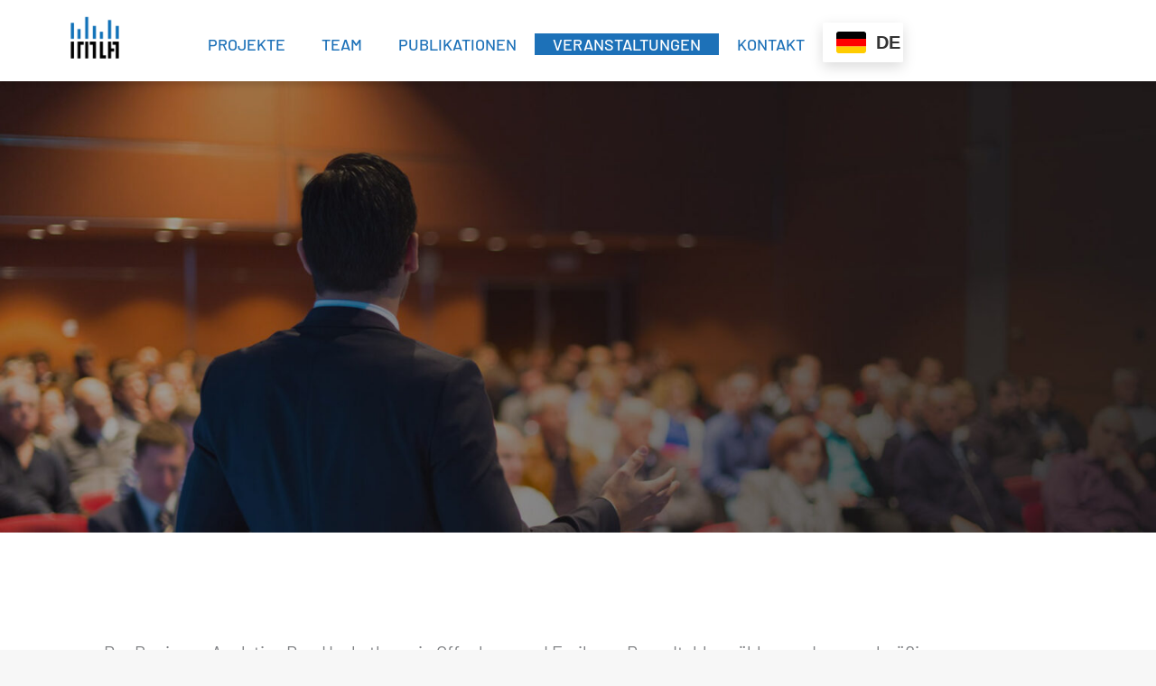

--- FILE ---
content_type: text/css
request_url: https://imla.hs-offenburg.de/wp-content/themes/astra-child/style.css?ver=1.0.0
body_size: 2051
content:
/**
Theme Name: Astra Child
Author: Brainstorm Force
Author URI: http://wpastra.com/about/
Description: Astra is the fastest, fully customizable & beautiful theme suitable for blogs, personal portfolios and business websites. It is very lightweight (less than 50KB on frontend) and offers unparalleled speed. Built with SEO in mind, Astra comes with schema.org code integrated so search engines will love your site. Astra offers plenty of sidebar options and widget areas giving you a full control for customizations. Furthermore, we have included special features and templates so feel free to choose any of your favorite page builder plugin to create pages flexibly. Some of the other features: # WooCommerce Ready # Responsive # Compatible with major plugins # Translation Ready # Extendible with premium addons # Regularly updated # Designed, Developed, Maintained & Supported by Brainstorm Force. Looking for a perfect base theme? Look no further. Astra is fast, fully customizable and beautiful theme!
Version: 1.0.0
License: GNU General Public License v2 or later
License URI: http://www.gnu.org/licenses/gpl-2.0.html
Text Domain: astra-child
Template: astra
*/

/* Global */

#content{
	background:white;
}

.blue{
	color: #1d71b8 !important;
}

/*Header */

.ast-theme-transparent-header .main-header-bar{
	background:white;
}

.site-header-primary-section-right{
	display:none !important;
}

.site-primary-header-wrap > .ast-builder-grid-row{
	grid-template-columns: auto;
}


.ast-theme-transparent-header .main-header-bar a, .ast-theme-transparent-header .main-header-bar .main-header-menu .menu-item .menu-link {
	color:#1d71b8;
	font-size:18px;
	font-weight:500;
	padding-left:20px;
	padding-right:20px;
}

#masthead .ast-header-search .astra-search-icon{
	line-height:90px;
	font-size:30px;
	padding-left:30px;
	padding-right:30px;
}



.ast-theme-transparent-header #masthead{
	position:unset;
}

.site-primary-header-wrap, .site-header-section{
	height:90px;
}

.ast-desktop .ast-menu-hover-style-underline > .menu-item:hover > .menu-link::before{
	display:none;
}

.ast-theme-transparent-header .ast-site-identity{
	padding:0;
}



.ast-theme-transparent-header .site-primary-header-wrap::before, .ast-theme-transparent-header .site-primary-header-wrap::after{
	display:none;
}

.ast-theme-transparent-header .ast-builder-menu-1, .ast-theme-transparent-header .ast-builder-menu-1 #ast-hf-menu-1{
	height:100%;
	width:100%;
	
}

.ast-theme-transparent-header .ast-builder-menu-1 .main-navigation{
	width:100%;
}

.ast-theme-transparent-header .ast-builder-menu-1 .ast-main-header-bar-alignment{
	margin-left: 0;
	width:100%;
}

.ast-builder-menu-1 #ast-hf-menu-1 li a:hover, .ast-theme-transparent-header .main-header-bar #ast-hf-menu-1 a:hover, .ast-builder-menu-1 #ast-hf-menu-1 .current_page_item a, .ast-theme-transparent-header .main-header-bar .current_page_item a {
	background:#1d71b8;
	color:white;
}

.ast-builder-menu-1 #ast-hf-menu-1{
	justify-content: right;
}

#masthead .ast-header-search, #masthead .ast-header-search div {
	height:100%;
}

.main-header-bar.ast-sticky-active{
	box-shadow: 0 2px 10px 0 rgba(0, 0, 0, 0.2);
}



/* END Header */

/* Footer */
footer{
	border-top: 5px solid #1d71b8;
}

footer .site-primary-footer-wrap{
	background: #1d1d1b !important;
}

footer .ast-footer-copyright span, footer p, footer a{
	font-size:18px !important;
}

footer .ast-builder-social-element .ahfb-svg-iconset svg{
	width:30px;
	height:auto;
}

.ast-scroll-to-top-right{
	bottom:14px;
}

/* END Footer */

/* END Global */

/* Home */
/* Intro */

.home-intro h2{
	color: #1d71b8;
}

.home-intro {
	background:white !important;
}
.home-intro .wp-block-group{
	position:relative;
	height:100%;
}

.home-intro .wp-block-column .wp-block-group__inner-container p:last-child{
	position:absolute;
	bottom: 10px;
    left: 50%;
    transform: translate(-50%, 0);
}
.home-intro .wp-block-columns{
	margin-top:80px;
}

.home-intro .wp-block-columns > div {
border-radius: 10px;
padding-bottom: 20px;
box-shadow: 0px 0px 5px 0px rgba(0,0,0,0.5);
}
/* END Intro */
/* Beitraege */

.home-aktuelles{
	background: #fafafa;
}

.home-aktuelles h2{
	color: #1d71b8;
}

.home-beitraege{
	margin-top:50px;
}

.home-beitraege .uagb-post__items{
	display:flex;
	justify-content: space-between;
}

.wp-block-group .home-beitraege article{
	position: relative !important;
	left: unset !important;
	right: unset !important;
	top: unset !important;
	bottom: unset !important;
	padding-left:0px;
	padding-right:0px;
	width:30%;
	margin-bottom:70px;
	border-radius:20px;
	box-shadow: 0px 5px 10px 0px rgba(0,0,0,0.3);
}

.home-beitraege article .uagb-post__inner-wrap{
	min-height: 650px;
	padding: 0;
}

.home-beitraege article .uagb-post__inner-wrap .uagb-post__text{
	padding-left:20px;
	padding-right:20px;
}



.home-beitraege article .uagb-post__image{
	margin:0 0 20px 0 !important;
	border-bottom: 1px solid rgba(0,0,0,0.1);
}

.home-beitraege article .uagb-post__inner-wrap .uagb-post__image img{
	height:260px;
}

.home-beitraege article .uagb-post__inner-wrap .uagb-post__cta{
	position: absolute;
	bottom:20px;
	  width: 150px;
  text-align: center;
  padding-top: 2px;
  padding-bottom: 2px;
  border: 1px solid #1d71b8;
  background: white;
  color: #1d71b8;
}

.home-beitraege article .uagb-post__inner-wrap .uagb-post__cta:hover{
	color:white;
	background: #1d71b8;
}

.home-beitraege article .uagb-post__inner-wrap .uagb-post__cta a {
	color: unset;
	font-weight: 500;
	text-decoration: none;
}



/* END Beitraege */
/* Partner */
.home-section-partner{
	padding:0;
}

.home-section-partner .wp-block-cover{
	min-height:unset;
	padding-top:4em;
	padding-bottom:4em;
}

.home-section-partner h3{
	font-size:36px;
	margin-bottom:50px;
	color: #1d71b8 !important;
}
.home-section-partner .wp-block-image{
	border-radius: 10px;
	box-shadow: 0px 0px 10px 0px rgba(0,0,0,0.3);
}
/* END Partner */
/* END Home */
/* Projekte */

 .projekte-beitraege .uagb-post__inner-wrap{
	box-shadow: 0px 0px 10px 0px rgba(0,0,0,0.3);
	 background:#fafafa;
}


 .projekte-beitraege article .uagb-post__inner-wrap .uagb-post__cta  {
  
  text-align: center;
  border: 1px solid #1d71b8;
  background: white;
  
}
.projekte-beitraege article .uagb-post__inner-wrap .uagb-post__cta a{
	color: #1d71b8;
	text-decoration:none;
	font-weight:300;
}

.projekte-beitraege article .uagb-post__inner-wrap .uagb-post__cta a:hover{
	color:white;
	background: #1d71b8;
}

/* END Projekte */
/* Forschung */


.forschung-forschungsbereiche{
	margin-top:0;
}

.forschung-forschungsbereiche .wp-block-group__inner-container .wp-block-uagb-tabs .uagb-tabs__panel .uagb-tab{
	margin:0;
	padding:10px 12px;
}

.forschung-forschungsbereiche .uagb-tab a{
	text-decoration:none;
	font-size:22px;
}

.forschung-counter{
	background:#1d71b8 !important;
}

.forschung-karusell article .uagb-post__inner-wrap{
	min-height:550px;
	position:relative;
	box-shadow: 0px 5px 5px 0px rgba(0,0,0,0.3);
	background:#fafafa;
}


.forschung-karusell article .uagb-post__inner-wrap .uagb-post__cta{
	position: absolute;
	bottom:20px;
	  width: 150px;
  text-align: center;
  border: 1px solid #1d71b8;
  background: white;

}

.forschung-karusell article .uagb-post__inner-wrap .uagb-post__cta a{
	color: #1d71b8;
	text-decoration:none;
	font-weight:300;
	width:100%;
}

.forschung-karusell article .uagb-post__inner-wrap .uagb-post__cta a:hover{
	color:white;
	background: #1d71b8;
}


/* END Forschung */
/* Kontakt */
.kontakt-section-map{
	padding:0;
}
.kontakt-section-map .wp-block-group__inner-container{
	margin: 0;
	width: 100%;
	max-width:unset;
}

.kontakt-form #wpcf7-f4-p25473-o1 .wpcf7-form p .wpcf7-submit{
	color: #1d71b8;
	text-decoration:none;
	font-weight:300;
	border-color:#1d71b8;
}
.kontakt-form #wpcf7-f4-p25473-o1 .wpcf7-form p .wpcf7-submit:hover{
	color:white;
	background: #1d71b8;
}


/* END Kontakt */
/* Unterseite Beiträge */
.single-post .entry-meta{
	display:none;
}

/* END Unterseite Beiträge */
/*responsive */

/*@media only screen and (max-width: 782px){
.home-intro	.wp-block-group__inner-container :last-child{
		margin: 1rem 0;
	}
}*/
